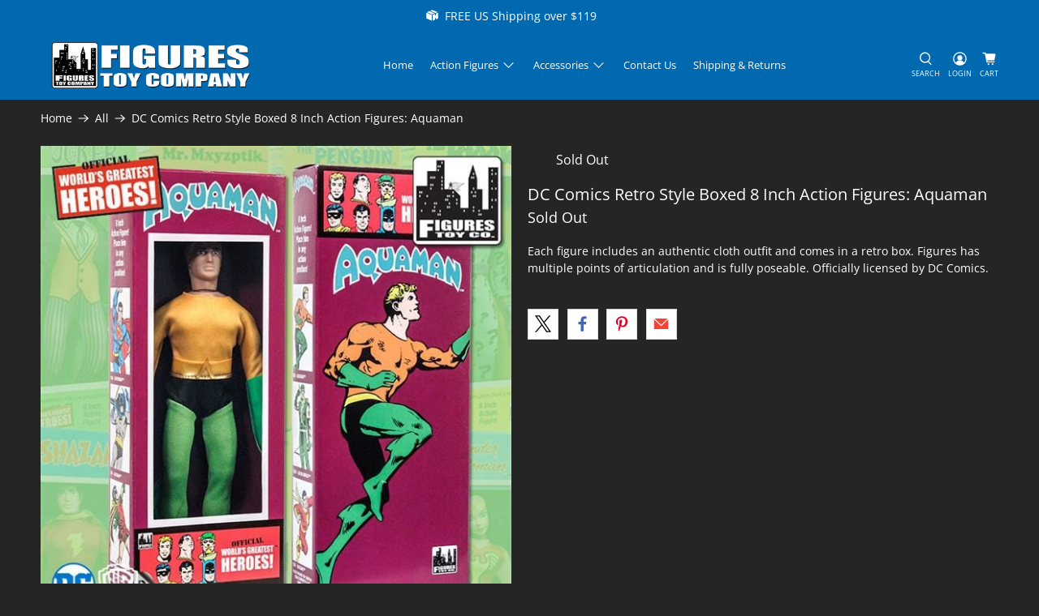

--- FILE ---
content_type: application/javascript
request_url: https://cdn2.ryviu.com/v/static/js/r.ce2f9386.js
body_size: 94
content:
"use strict";(window.ryviuWebpack=window.ryviuWebpack||[]).push([[977],{977:(e,t,a)=>{a.r(t),a.d(t,{default:()=>l});var n=function(){var e=this,t=e.$createElement;return(e._self._c||t)("timeago",{attrs:{datetime:e.convertTimeFollowTimezone(e.datetime),locale:e.locale,auto:e.auto}})};n._withStripped=!0;var o=a(8215),r=a(7952);o.default.use(r.ZP,{name:"Timeago",locale:"en",converter:function(e,t,n){var o=n.includeSeconds,r=n.addSuffix,i=void 0===r||r;return a(1705)(Date.now(),e,{locale:t,addSuffix:i,includeSeconds:o})}});const i={props:{datetime:{type:[String,Date],default:new Date},auto:{type:Boolean,default:!1},locale:{type:String,default:"en"}},methods:{convertTimeFollowTimezone:function(e){try{var t=new Date(e.replace(/ /g,"T"));if("Invalid Date"==t)return new Date((new Date).getTime()+432e6);var a=t.getTimezoneOffset(),n=t.getTime();a=a/-60;return new Date(n+60*a*60*1e3)}catch(e){return new Date}}}};const l=(0,a(1900).Z)(i,n,[],!1,null,null,null).exports}}]);

--- FILE ---
content_type: text/plain;charset=UTF-8
request_url: https://app.ryviu.io/frontend/client/get-reviews-data?domain=figures-toy-company.myshopify.com
body_size: 1462
content:
{"reviews":[],"ratings":{"avg":0,"star1":0,"star2":0,"star3":0,"star4":0,"star5":0,"total_rate":0,"total_images":null,"count":0,"total":0,"total_review_image":0,"total_review_reply":0,"total_limit":0},"limit":false,"uploadVideo":false,"reviews_images":[],"id":0,"uID":1000151928,"client_settings":{"design_settings":{"date":"timeago","sort":"late","paging":"load_more","showing":30,"webFont":"Open Sans","url_shop":"www.figurestoycompany.com","approving":true,"colection":true,"no_number":false,"no_review":false,"defautDate":"timeago","defaultDate":"timeago","webFontSize":16,"client_theme":"default","no_lazy_show":false,"product_slug":"","verify_reply":true,"client_header":"HeaderV1","verify_review":true,"reviews_per_page":"10"},"form":{"required":"Please enter required fields","addPhotos":"Upload Photos","showTitle":true,"titleForm":"Write a review","titleName":"Your Name","acceptFile":"Accept .jpg, .png and max 2MB each","colorInput":"#464646","colorTitle":"rgb(0, 0, 0)","noticeName":"Your name is required field","titleEmail":"Your Email*","titleReply":"Replies","autoPublish":true,"buttonReply":"Submit","colorNotice":"#dd2c00","colorSubmit":"#ffffff","noticeEmail":"Your email is required and valid email","qualityText":"Quality*","titleSubmit":"Submit Your Review","titleComment":"Comment","titleSubject":"Review Title","titleSuccess":"Thank you! Your review is submited.","colorStarForm":"#ececec","commentButton":"Comment","noticeSubject":"Title is required field","showtitleForm":true,"errorSentReply":"Can not send your reply.","rating_default":0,"titleMessenger":"Review Content","noticeMessenger":"Your review is required field","placeholderName":"Text field name placeholder","productNotFound":"Not Found","starActivecolor":"#fdbc00","titleReplyWrite":"Write a reply","backgroundSubmit":"#00aeef","placeholderEmail":"Text field email placeholder","buttonCancelReply":"Cancel","placeholderSubject":"Text field title placeholder","replyIsunderReivew":"Your reply is under review.","titleWriteEmailForm":"Rating","placeholderMessenger":"Text field content placeholder","titleFormReviewEmail":"Leave feedback","loadAfterContentLoaded":true,"placeholderCommentMessenger":"Write something"},"review_widget":{"star":1,"style":"style2","title":true,"byText":"By","ofText":"of","tstar1":"Terrible","tstar2":"Poor","tstar3":"Average","tstar4":"Good","tstar5":"Excellent","average":"Average","hasOnly":"Has one","nostars":false,"nowrite":false,"seeLess":"See less","seeMore":"See more","hideFlag":true,"hidedate":true,"loadMore":"Load more","noavatar":false,"noreview":true,"order_by":"late","showFull":true,"showText":"Show:","showspam":true,"starText":"Star","thankYou":"Thank you!","clearText":"All","clear_all":"Clear all","darkTheme":true,"noReviews":"No reviews","outofText":"out of","random_to":20,"replyText":"reply","ryplyText":"Comments","starStyle":"style3","starcolor":"#e6e6e6","starsText":"Stars","timeDelay":5000,"boostPopup":false,"colorTitle":"#6c8187","colorWrite":"#FFFFFF","customDate":"dd\/MM\/yy","dateSelect":"dateDefaut","helpulText":"Is this helpful?","hideFilter":true,"hideSortBy":true,"latestText":"Latest","nolastname":true,"oldestText":"Oldest","paddingTop":0,"reviewText":"review","sortbyText":"Sort by","starHeight":14,"titleWrite":"Write a review","borderColor":"#000000","borderStyle":"none","borderWidth":0,"colorAvatar":"#f8f8f8","filter_list":"Filter","firstReview":"Write a first review now","paddingLeft":0,"random_from":0,"repliesText":"replies","reviewsText":"reviews","showingText":"Showing","disableReply":true,"filter_photo":"With photos","paddingRight":0,"payment_type":"Monthly","textNotFound":"No results found.","textVerified":"Verified buyer","author_avatar":true,"colorVerified":"#05d92d","disableHelpul":true,"disableWidget":false,"filter_review":"Filter","paddingBottom":0,"titleCustomer":"Customer Reviews","cl_button_form":"#FFFFFF","customerPhotos":"Customer Photos","filter_replies":"With replies","filter_reviews":"all","imagesSortText":"Images","setColorAvatar":false,"submitDoneText":"Your review has been submitted.","backgroundRyviu":"","backgroundWrite":"#0069B0","defaultSortText":"Default","disablePurchase":false,"hideShowingText":true,"reviewTotalText":"Review","starActiveStyle":"style1","starActivecolor":"#FFD700","submitErrorText":"Can not send your review.","emptyDescription":"There are no reviews.","mostLikeSortText":"Most likes","noticeWriteFirst":"Be the first to","reviewTotalTexts":"Reviews","infoProductFeature":false,"show_title_customer":true,"filter_reviews_local":"US"}}}

--- FILE ---
content_type: text/javascript; charset=utf-8
request_url: https://www.figurestoycompany.com/products/dc-comics-retro-style-boxed-8-inch-action-figures-aquaman.js
body_size: 763
content:
{"id":6732505186349,"title":"DC Comics Retro Style Boxed 8 Inch Action Figures: Aquaman","handle":"dc-comics-retro-style-boxed-8-inch-action-figures-aquaman","description":"\u003cp\u003eEach figure includes an authentic cloth outfit and comes in a retro box. Figures has multiple points of articulation and is fully poseable. Officially licensed by DC Comics.\u003c\/p\u003e","published_at":"2021-08-27T16:46:38-04:00","created_at":"2021-08-27T16:46:39-04:00","vendor":"DC Comics","type":"Action Figure","tags":[],"price":1999,"price_min":1999,"price_max":1999,"available":false,"price_varies":false,"compare_at_price":2999,"compare_at_price_min":2999,"compare_at_price_max":2999,"compare_at_price_varies":false,"variants":[{"id":39669312061485,"title":"Default Title","option1":"Default Title","option2":null,"option3":null,"sku":"BOXED-107","requires_shipping":true,"taxable":true,"featured_image":null,"available":false,"name":"DC Comics Retro Style Boxed 8 Inch Action Figures: Aquaman","public_title":null,"options":["Default Title"],"price":1999,"weight":454,"compare_at_price":2999,"inventory_management":"shopify","barcode":"744881533904","requires_selling_plan":false,"selling_plan_allocations":[]}],"images":["\/\/cdn.shopify.com\/s\/files\/1\/0385\/8694\/1485\/files\/dc-comics-retro-style-boxed-8-inch-action-figures-aquaman-28721993187373.jpg?v=1762457515"],"featured_image":"\/\/cdn.shopify.com\/s\/files\/1\/0385\/8694\/1485\/files\/dc-comics-retro-style-boxed-8-inch-action-figures-aquaman-28721993187373.jpg?v=1762457515","options":[{"name":"Title","position":1,"values":["Default Title"]}],"url":"\/products\/dc-comics-retro-style-boxed-8-inch-action-figures-aquaman","media":[{"alt":"DC Comics Retro Style Boxed 8 Inch Action Figures: Aquaman","id":35178046193970,"position":1,"preview_image":{"aspect_ratio":1.0,"height":600,"width":600,"src":"https:\/\/cdn.shopify.com\/s\/files\/1\/0385\/8694\/1485\/files\/dc-comics-retro-style-boxed-8-inch-action-figures-aquaman-28721993187373.jpg?v=1762457515"},"aspect_ratio":1.0,"height":600,"media_type":"image","src":"https:\/\/cdn.shopify.com\/s\/files\/1\/0385\/8694\/1485\/files\/dc-comics-retro-style-boxed-8-inch-action-figures-aquaman-28721993187373.jpg?v=1762457515","width":600}],"requires_selling_plan":false,"selling_plan_groups":[]}

--- FILE ---
content_type: application/javascript
request_url: https://cdn2.ryviu.com/v/static/js/r.03912286.js
body_size: 842
content:
(window.ryviuWebpack=window.ryviuWebpack||[]).push([[569],{2773:(t,r,e)=>{var n=e(4362).Symbol;t.exports=n},1185:(t,r,e)=>{var n=e(2773),o=e(3888),i=e(2299),u=n?n.toStringTag:void 0;t.exports=function(t){return null==t?void 0===t?"[object Undefined]":"[object Null]":u&&u in Object(t)?o(t):i(t)}},8556:(t,r,e)=>{var n="object"==typeof e.g&&e.g&&e.g.Object===Object&&e.g;t.exports=n},3888:(t,r,e)=>{var n=e(2773),o=Object.prototype,i=o.hasOwnProperty,u=o.toString,a=n?n.toStringTag:void 0;t.exports=function(t){var r=i.call(t,a),e=t[a];try{t[a]=void 0;var n=!0}catch(t){}var o=u.call(t);return n&&(r?t[a]=e:delete t[a]),o}},2299:t=>{var r=Object.prototype.toString;t.exports=function(t){return r.call(t)}},4362:(t,r,e)=>{var n=e(8556),o="object"==typeof self&&self&&self.Object===Object&&self,i=n||o||Function("return this")();t.exports=i},569:(t,r,e)=>{var n=e(71),o=e(5989),i=e(6705),u=Math.max,a=Math.min;t.exports=function(t,r,e){var c,f,v,p,l,s,b=0,d=!1,y=!1,x=!0;if("function"!=typeof t)throw new TypeError("Expected a function");function g(r){var e=c,n=f;return c=f=void 0,b=r,p=t.apply(n,e)}function j(t){return b=t,l=setTimeout(O,r),d?g(t):p}function m(t){var e=t-s;return void 0===s||e>=r||e<0||y&&t-b>=v}function O(){var t=o();if(m(t))return h(t);l=setTimeout(O,function(t){var e=r-(t-s);return y?a(e,v-(t-b)):e}(t))}function h(t){return l=void 0,x&&c?g(t):(c=f=void 0,p)}function T(){var t=o(),e=m(t);if(c=arguments,f=this,s=t,e){if(void 0===l)return j(s);if(y)return clearTimeout(l),l=setTimeout(O,r),g(s)}return void 0===l&&(l=setTimeout(O,r)),p}return r=i(r)||0,n(e)&&(d=!!e.leading,v=(y="maxWait"in e)?u(i(e.maxWait)||0,r):v,x="trailing"in e?!!e.trailing:x),T.cancel=function(){void 0!==l&&clearTimeout(l),b=0,c=s=f=l=void 0},T.flush=function(){return void 0===l?p:h(o())},T}},71:t=>{t.exports=function(t){var r=typeof t;return null!=t&&("object"==r||"function"==r)}},4939:t=>{t.exports=function(t){return null!=t&&"object"==typeof t}},4655:(t,r,e)=>{var n=e(1185),o=e(4939);t.exports=function(t){return"symbol"==typeof t||o(t)&&"[object Symbol]"==n(t)}},5989:(t,r,e)=>{var n=e(4362);t.exports=function(){return n.Date.now()}},6705:(t,r,e)=>{var n=e(71),o=e(4655),i=/^\s+|\s+$/g,u=/^[-+]0x[0-9a-f]+$/i,a=/^0b[01]+$/i,c=/^0o[0-7]+$/i,f=parseInt;t.exports=function(t){if("number"==typeof t)return t;if(o(t))return NaN;if(n(t)){var r="function"==typeof t.valueOf?t.valueOf():t;t=n(r)?r+"":r}if("string"!=typeof t)return 0===t?t:+t;t=t.replace(i,"");var e=a.test(t);return e||c.test(t)?f(t.slice(2),e?2:8):u.test(t)?NaN:+t}}}]);